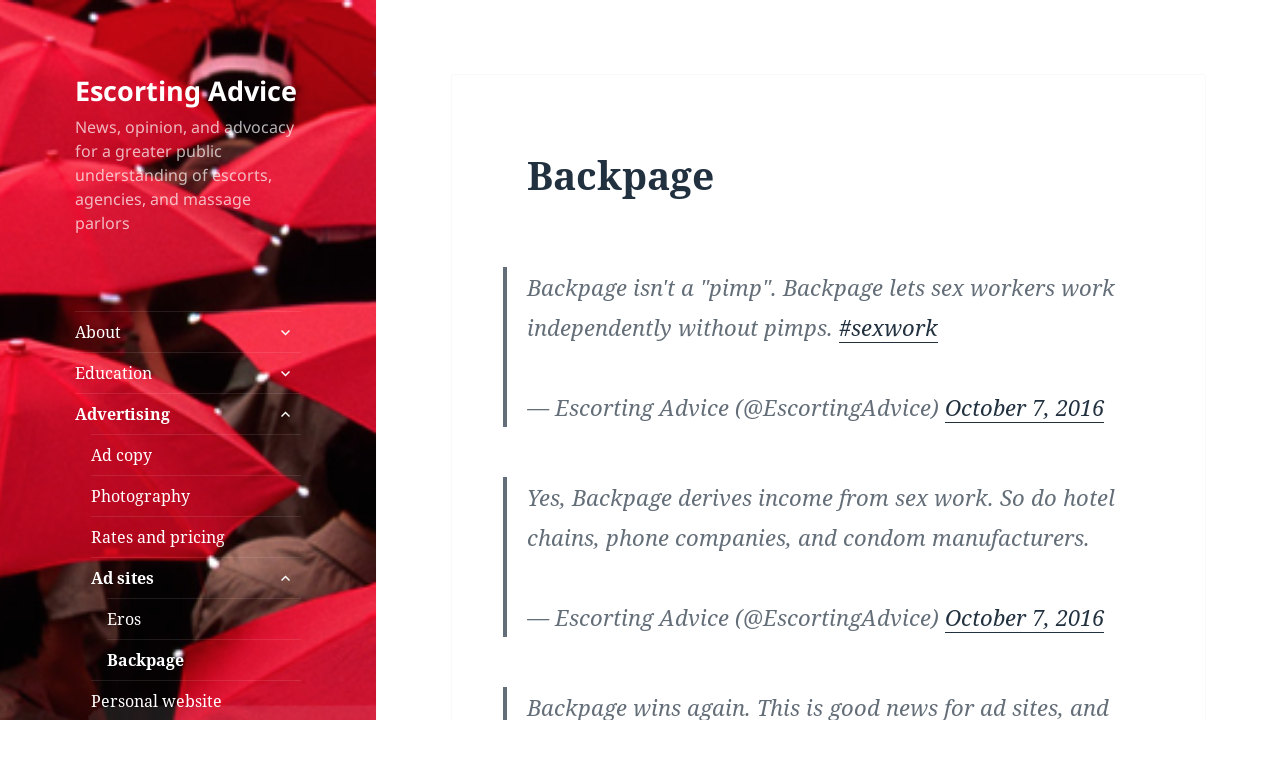

--- FILE ---
content_type: text/html; charset=UTF-8
request_url: https://www.escortingadvice.org/advertising/ad-sites/backpage/
body_size: 17998
content:
<!DOCTYPE html>
<html lang="en-US" class="no-js">
<head>
	<meta charset="UTF-8">
	<meta name="viewport" content="width=device-width, initial-scale=1.0">
	<link rel="profile" href="https://gmpg.org/xfn/11">
	<link rel="pingback" href="https://www.escortingadvice.org/wp/xmlrpc.php">
	<script type="fe7e379ea87112f93589e618-text/javascript">
(function(html){html.className = html.className.replace(/\bno-js\b/,'js')})(document.documentElement);
//# sourceURL=twentyfifteen_javascript_detection
</script>
<title>Backpage &#8211; Escorting Advice</title>
<meta name='robots' content='max-image-preview:large' />
<link rel='dns-prefetch' href='//secure.gravatar.com' />
<link rel='dns-prefetch' href='//stats.wp.com' />
<link rel='dns-prefetch' href='//v0.wordpress.com' />
<link rel='dns-prefetch' href='//jetpack.wordpress.com' />
<link rel='dns-prefetch' href='//s0.wp.com' />
<link rel='dns-prefetch' href='//public-api.wordpress.com' />
<link rel='dns-prefetch' href='//0.gravatar.com' />
<link rel='dns-prefetch' href='//1.gravatar.com' />
<link rel='dns-prefetch' href='//2.gravatar.com' />
<link rel='dns-prefetch' href='//widgets.wp.com' />
<link rel='preconnect' href='//i0.wp.com' />
<link rel="alternate" type="application/rss+xml" title="Escorting Advice &raquo; Feed" href="https://www.escortingadvice.org/feed/" />
<link rel="alternate" type="application/rss+xml" title="Escorting Advice &raquo; Comments Feed" href="https://www.escortingadvice.org/comments/feed/" />
<link rel="alternate" title="oEmbed (JSON)" type="application/json+oembed" href="https://www.escortingadvice.org/wp-json/oembed/1.0/embed?url=https%3A%2F%2Fwww.escortingadvice.org%2Fadvertising%2Fad-sites%2Fbackpage%2F" />
<link rel="alternate" title="oEmbed (XML)" type="text/xml+oembed" href="https://www.escortingadvice.org/wp-json/oembed/1.0/embed?url=https%3A%2F%2Fwww.escortingadvice.org%2Fadvertising%2Fad-sites%2Fbackpage%2F&#038;format=xml" />
		<!-- This site uses the Google Analytics by MonsterInsights plugin v9.10.1 - Using Analytics tracking - https://www.monsterinsights.com/ -->
		<!-- Note: MonsterInsights is not currently configured on this site. The site owner needs to authenticate with Google Analytics in the MonsterInsights settings panel. -->
					<!-- No tracking code set -->
				<!-- / Google Analytics by MonsterInsights -->
		<style type="text/css" media="all">
.wpautoterms-footer{background-color:#ffffff;text-align:center;}
.wpautoterms-footer a{color:#000000;font-family:Arial, sans-serif;font-size:14px;}
.wpautoterms-footer .separator{color:#cccccc;font-family:Arial, sans-serif;font-size:14px;}</style>
<style id='wp-img-auto-sizes-contain-inline-css'>
img:is([sizes=auto i],[sizes^="auto," i]){contain-intrinsic-size:3000px 1500px}
/*# sourceURL=wp-img-auto-sizes-contain-inline-css */
</style>

<link rel='stylesheet' id='twentyfifteen-jetpack-css' href='https://www.escortingadvice.org/wp/wp-content/plugins/jetpack/modules/theme-tools/compat/twentyfifteen.css?ver=15.3.1' media='all' />
<style id='wp-emoji-styles-inline-css'>

	img.wp-smiley, img.emoji {
		display: inline !important;
		border: none !important;
		box-shadow: none !important;
		height: 1em !important;
		width: 1em !important;
		margin: 0 0.07em !important;
		vertical-align: -0.1em !important;
		background: none !important;
		padding: 0 !important;
	}
/*# sourceURL=wp-emoji-styles-inline-css */
</style>
<link rel='stylesheet' id='wp-block-library-css' href='https://www.escortingadvice.org/wp/wp-includes/css/dist/block-library/style.min.css?ver=6.9' media='all' />
<style id='global-styles-inline-css'>
:root{--wp--preset--aspect-ratio--square: 1;--wp--preset--aspect-ratio--4-3: 4/3;--wp--preset--aspect-ratio--3-4: 3/4;--wp--preset--aspect-ratio--3-2: 3/2;--wp--preset--aspect-ratio--2-3: 2/3;--wp--preset--aspect-ratio--16-9: 16/9;--wp--preset--aspect-ratio--9-16: 9/16;--wp--preset--color--black: #000000;--wp--preset--color--cyan-bluish-gray: #abb8c3;--wp--preset--color--white: #fff;--wp--preset--color--pale-pink: #f78da7;--wp--preset--color--vivid-red: #cf2e2e;--wp--preset--color--luminous-vivid-orange: #ff6900;--wp--preset--color--luminous-vivid-amber: #fcb900;--wp--preset--color--light-green-cyan: #7bdcb5;--wp--preset--color--vivid-green-cyan: #00d084;--wp--preset--color--pale-cyan-blue: #8ed1fc;--wp--preset--color--vivid-cyan-blue: #0693e3;--wp--preset--color--vivid-purple: #9b51e0;--wp--preset--color--dark-gray: #111;--wp--preset--color--light-gray: #f1f1f1;--wp--preset--color--yellow: #f4ca16;--wp--preset--color--dark-brown: #352712;--wp--preset--color--medium-pink: #e53b51;--wp--preset--color--light-pink: #ffe5d1;--wp--preset--color--dark-purple: #2e2256;--wp--preset--color--purple: #674970;--wp--preset--color--blue-gray: #22313f;--wp--preset--color--bright-blue: #55c3dc;--wp--preset--color--light-blue: #e9f2f9;--wp--preset--gradient--vivid-cyan-blue-to-vivid-purple: linear-gradient(135deg,rgb(6,147,227) 0%,rgb(155,81,224) 100%);--wp--preset--gradient--light-green-cyan-to-vivid-green-cyan: linear-gradient(135deg,rgb(122,220,180) 0%,rgb(0,208,130) 100%);--wp--preset--gradient--luminous-vivid-amber-to-luminous-vivid-orange: linear-gradient(135deg,rgb(252,185,0) 0%,rgb(255,105,0) 100%);--wp--preset--gradient--luminous-vivid-orange-to-vivid-red: linear-gradient(135deg,rgb(255,105,0) 0%,rgb(207,46,46) 100%);--wp--preset--gradient--very-light-gray-to-cyan-bluish-gray: linear-gradient(135deg,rgb(238,238,238) 0%,rgb(169,184,195) 100%);--wp--preset--gradient--cool-to-warm-spectrum: linear-gradient(135deg,rgb(74,234,220) 0%,rgb(151,120,209) 20%,rgb(207,42,186) 40%,rgb(238,44,130) 60%,rgb(251,105,98) 80%,rgb(254,248,76) 100%);--wp--preset--gradient--blush-light-purple: linear-gradient(135deg,rgb(255,206,236) 0%,rgb(152,150,240) 100%);--wp--preset--gradient--blush-bordeaux: linear-gradient(135deg,rgb(254,205,165) 0%,rgb(254,45,45) 50%,rgb(107,0,62) 100%);--wp--preset--gradient--luminous-dusk: linear-gradient(135deg,rgb(255,203,112) 0%,rgb(199,81,192) 50%,rgb(65,88,208) 100%);--wp--preset--gradient--pale-ocean: linear-gradient(135deg,rgb(255,245,203) 0%,rgb(182,227,212) 50%,rgb(51,167,181) 100%);--wp--preset--gradient--electric-grass: linear-gradient(135deg,rgb(202,248,128) 0%,rgb(113,206,126) 100%);--wp--preset--gradient--midnight: linear-gradient(135deg,rgb(2,3,129) 0%,rgb(40,116,252) 100%);--wp--preset--gradient--dark-gray-gradient-gradient: linear-gradient(90deg, rgba(17,17,17,1) 0%, rgba(42,42,42,1) 100%);--wp--preset--gradient--light-gray-gradient: linear-gradient(90deg, rgba(241,241,241,1) 0%, rgba(215,215,215,1) 100%);--wp--preset--gradient--white-gradient: linear-gradient(90deg, rgba(255,255,255,1) 0%, rgba(230,230,230,1) 100%);--wp--preset--gradient--yellow-gradient: linear-gradient(90deg, rgba(244,202,22,1) 0%, rgba(205,168,10,1) 100%);--wp--preset--gradient--dark-brown-gradient: linear-gradient(90deg, rgba(53,39,18,1) 0%, rgba(91,67,31,1) 100%);--wp--preset--gradient--medium-pink-gradient: linear-gradient(90deg, rgba(229,59,81,1) 0%, rgba(209,28,51,1) 100%);--wp--preset--gradient--light-pink-gradient: linear-gradient(90deg, rgba(255,229,209,1) 0%, rgba(255,200,158,1) 100%);--wp--preset--gradient--dark-purple-gradient: linear-gradient(90deg, rgba(46,34,86,1) 0%, rgba(66,48,123,1) 100%);--wp--preset--gradient--purple-gradient: linear-gradient(90deg, rgba(103,73,112,1) 0%, rgba(131,93,143,1) 100%);--wp--preset--gradient--blue-gray-gradient: linear-gradient(90deg, rgba(34,49,63,1) 0%, rgba(52,75,96,1) 100%);--wp--preset--gradient--bright-blue-gradient: linear-gradient(90deg, rgba(85,195,220,1) 0%, rgba(43,180,211,1) 100%);--wp--preset--gradient--light-blue-gradient: linear-gradient(90deg, rgba(233,242,249,1) 0%, rgba(193,218,238,1) 100%);--wp--preset--font-size--small: 13px;--wp--preset--font-size--medium: 20px;--wp--preset--font-size--large: 36px;--wp--preset--font-size--x-large: 42px;--wp--preset--spacing--20: 0.44rem;--wp--preset--spacing--30: 0.67rem;--wp--preset--spacing--40: 1rem;--wp--preset--spacing--50: 1.5rem;--wp--preset--spacing--60: 2.25rem;--wp--preset--spacing--70: 3.38rem;--wp--preset--spacing--80: 5.06rem;--wp--preset--shadow--natural: 6px 6px 9px rgba(0, 0, 0, 0.2);--wp--preset--shadow--deep: 12px 12px 50px rgba(0, 0, 0, 0.4);--wp--preset--shadow--sharp: 6px 6px 0px rgba(0, 0, 0, 0.2);--wp--preset--shadow--outlined: 6px 6px 0px -3px rgb(255, 255, 255), 6px 6px rgb(0, 0, 0);--wp--preset--shadow--crisp: 6px 6px 0px rgb(0, 0, 0);}:where(.is-layout-flex){gap: 0.5em;}:where(.is-layout-grid){gap: 0.5em;}body .is-layout-flex{display: flex;}.is-layout-flex{flex-wrap: wrap;align-items: center;}.is-layout-flex > :is(*, div){margin: 0;}body .is-layout-grid{display: grid;}.is-layout-grid > :is(*, div){margin: 0;}:where(.wp-block-columns.is-layout-flex){gap: 2em;}:where(.wp-block-columns.is-layout-grid){gap: 2em;}:where(.wp-block-post-template.is-layout-flex){gap: 1.25em;}:where(.wp-block-post-template.is-layout-grid){gap: 1.25em;}.has-black-color{color: var(--wp--preset--color--black) !important;}.has-cyan-bluish-gray-color{color: var(--wp--preset--color--cyan-bluish-gray) !important;}.has-white-color{color: var(--wp--preset--color--white) !important;}.has-pale-pink-color{color: var(--wp--preset--color--pale-pink) !important;}.has-vivid-red-color{color: var(--wp--preset--color--vivid-red) !important;}.has-luminous-vivid-orange-color{color: var(--wp--preset--color--luminous-vivid-orange) !important;}.has-luminous-vivid-amber-color{color: var(--wp--preset--color--luminous-vivid-amber) !important;}.has-light-green-cyan-color{color: var(--wp--preset--color--light-green-cyan) !important;}.has-vivid-green-cyan-color{color: var(--wp--preset--color--vivid-green-cyan) !important;}.has-pale-cyan-blue-color{color: var(--wp--preset--color--pale-cyan-blue) !important;}.has-vivid-cyan-blue-color{color: var(--wp--preset--color--vivid-cyan-blue) !important;}.has-vivid-purple-color{color: var(--wp--preset--color--vivid-purple) !important;}.has-black-background-color{background-color: var(--wp--preset--color--black) !important;}.has-cyan-bluish-gray-background-color{background-color: var(--wp--preset--color--cyan-bluish-gray) !important;}.has-white-background-color{background-color: var(--wp--preset--color--white) !important;}.has-pale-pink-background-color{background-color: var(--wp--preset--color--pale-pink) !important;}.has-vivid-red-background-color{background-color: var(--wp--preset--color--vivid-red) !important;}.has-luminous-vivid-orange-background-color{background-color: var(--wp--preset--color--luminous-vivid-orange) !important;}.has-luminous-vivid-amber-background-color{background-color: var(--wp--preset--color--luminous-vivid-amber) !important;}.has-light-green-cyan-background-color{background-color: var(--wp--preset--color--light-green-cyan) !important;}.has-vivid-green-cyan-background-color{background-color: var(--wp--preset--color--vivid-green-cyan) !important;}.has-pale-cyan-blue-background-color{background-color: var(--wp--preset--color--pale-cyan-blue) !important;}.has-vivid-cyan-blue-background-color{background-color: var(--wp--preset--color--vivid-cyan-blue) !important;}.has-vivid-purple-background-color{background-color: var(--wp--preset--color--vivid-purple) !important;}.has-black-border-color{border-color: var(--wp--preset--color--black) !important;}.has-cyan-bluish-gray-border-color{border-color: var(--wp--preset--color--cyan-bluish-gray) !important;}.has-white-border-color{border-color: var(--wp--preset--color--white) !important;}.has-pale-pink-border-color{border-color: var(--wp--preset--color--pale-pink) !important;}.has-vivid-red-border-color{border-color: var(--wp--preset--color--vivid-red) !important;}.has-luminous-vivid-orange-border-color{border-color: var(--wp--preset--color--luminous-vivid-orange) !important;}.has-luminous-vivid-amber-border-color{border-color: var(--wp--preset--color--luminous-vivid-amber) !important;}.has-light-green-cyan-border-color{border-color: var(--wp--preset--color--light-green-cyan) !important;}.has-vivid-green-cyan-border-color{border-color: var(--wp--preset--color--vivid-green-cyan) !important;}.has-pale-cyan-blue-border-color{border-color: var(--wp--preset--color--pale-cyan-blue) !important;}.has-vivid-cyan-blue-border-color{border-color: var(--wp--preset--color--vivid-cyan-blue) !important;}.has-vivid-purple-border-color{border-color: var(--wp--preset--color--vivid-purple) !important;}.has-vivid-cyan-blue-to-vivid-purple-gradient-background{background: var(--wp--preset--gradient--vivid-cyan-blue-to-vivid-purple) !important;}.has-light-green-cyan-to-vivid-green-cyan-gradient-background{background: var(--wp--preset--gradient--light-green-cyan-to-vivid-green-cyan) !important;}.has-luminous-vivid-amber-to-luminous-vivid-orange-gradient-background{background: var(--wp--preset--gradient--luminous-vivid-amber-to-luminous-vivid-orange) !important;}.has-luminous-vivid-orange-to-vivid-red-gradient-background{background: var(--wp--preset--gradient--luminous-vivid-orange-to-vivid-red) !important;}.has-very-light-gray-to-cyan-bluish-gray-gradient-background{background: var(--wp--preset--gradient--very-light-gray-to-cyan-bluish-gray) !important;}.has-cool-to-warm-spectrum-gradient-background{background: var(--wp--preset--gradient--cool-to-warm-spectrum) !important;}.has-blush-light-purple-gradient-background{background: var(--wp--preset--gradient--blush-light-purple) !important;}.has-blush-bordeaux-gradient-background{background: var(--wp--preset--gradient--blush-bordeaux) !important;}.has-luminous-dusk-gradient-background{background: var(--wp--preset--gradient--luminous-dusk) !important;}.has-pale-ocean-gradient-background{background: var(--wp--preset--gradient--pale-ocean) !important;}.has-electric-grass-gradient-background{background: var(--wp--preset--gradient--electric-grass) !important;}.has-midnight-gradient-background{background: var(--wp--preset--gradient--midnight) !important;}.has-small-font-size{font-size: var(--wp--preset--font-size--small) !important;}.has-medium-font-size{font-size: var(--wp--preset--font-size--medium) !important;}.has-large-font-size{font-size: var(--wp--preset--font-size--large) !important;}.has-x-large-font-size{font-size: var(--wp--preset--font-size--x-large) !important;}
/*# sourceURL=global-styles-inline-css */
</style>

<style id='classic-theme-styles-inline-css'>
/*! This file is auto-generated */
.wp-block-button__link{color:#fff;background-color:#32373c;border-radius:9999px;box-shadow:none;text-decoration:none;padding:calc(.667em + 2px) calc(1.333em + 2px);font-size:1.125em}.wp-block-file__button{background:#32373c;color:#fff;text-decoration:none}
/*# sourceURL=/wp-includes/css/classic-themes.min.css */
</style>
<link rel='stylesheet' id='wpautoterms_css-css' href='https://www.escortingadvice.org/wp/wp-content/plugins/auto-terms-of-service-and-privacy-policy/css/wpautoterms.css?ver=6.9' media='all' />
<link rel='stylesheet' id='cntctfrm_form_style-css' href='https://www.escortingadvice.org/wp/wp-content/plugins/contact-form-plugin/css/form_style.css?ver=4.3.5' media='all' />
<link rel='stylesheet' id='newsletter-sign-up-css' href='https://www.escortingadvice.org/wp/wp-content/plugins/newsletter-sign-up/assets/css/css.php?form=1&#038;ver=6.9' media='all' />
<link rel='stylesheet' id='smu-widget-stylesheet-css' href='https://www.escortingadvice.org/wp/wp-content/plugins/sign-me-up/assets/css/style.css?ver=1.0.0' media='all' />
<link rel='stylesheet' id='table-sorter-custom-css-css' href='https://www.escortingadvice.org/wp/wp-content/plugins/table-sorter/wp-style.css?ver=6.9' media='all' />
<link rel='stylesheet' id='growl-css' href='https://www.escortingadvice.org/wp/wp-content/plugins/comment-popularity/inc/../css/jquery.growl.min.css?ver=1.5' media='all' />
<link rel='stylesheet' id='twentyfifteen-fonts-css' href='https://www.escortingadvice.org/wp/wp-content/themes/twentyfifteen/assets/fonts/noto-sans-plus-noto-serif-plus-inconsolata.css?ver=20230328' media='all' />
<link rel='stylesheet' id='genericons-css' href='https://www.escortingadvice.org/wp/wp-content/plugins/jetpack/_inc/genericons/genericons/genericons.css?ver=3.1' media='all' />
<link rel='stylesheet' id='twentyfifteen-style-css' href='https://www.escortingadvice.org/wp/wp-content/themes/twentyfifteen/style.css?ver=20251202' media='all' />
<style id='twentyfifteen-style-inline-css'>
	/* Color Scheme */

	/* Background Color */
	body {
		background-color: #e9f2f9;
	}

	/* Sidebar Background Color */
	body:before,
	.site-header {
		background-color: #55c3dc;
	}

	/* Box Background Color */
	.post-navigation,
	.pagination,
	.secondary,
	.site-footer,
	.hentry,
	.page-header,
	.page-content,
	.comments-area,
	.widecolumn {
		background-color: #ffffff;
	}

	/* Box Background Color */
	button,
	input[type="button"],
	input[type="reset"],
	input[type="submit"],
	.pagination .prev,
	.pagination .next,
	.widget_calendar tbody a,
	.widget_calendar tbody a:hover,
	.widget_calendar tbody a:focus,
	.page-links a,
	.page-links a:hover,
	.page-links a:focus,
	.sticky-post {
		color: #ffffff;
	}

	/* Main Text Color */
	button,
	input[type="button"],
	input[type="reset"],
	input[type="submit"],
	.pagination .prev,
	.pagination .next,
	.widget_calendar tbody a,
	.page-links a,
	.sticky-post {
		background-color: #22313f;
	}

	/* Main Text Color */
	body,
	blockquote cite,
	blockquote small,
	a,
	.dropdown-toggle:after,
	.image-navigation a:hover,
	.image-navigation a:focus,
	.comment-navigation a:hover,
	.comment-navigation a:focus,
	.widget-title,
	.entry-footer a:hover,
	.entry-footer a:focus,
	.comment-metadata a:hover,
	.comment-metadata a:focus,
	.pingback .edit-link a:hover,
	.pingback .edit-link a:focus,
	.comment-list .reply a:hover,
	.comment-list .reply a:focus,
	.site-info a:hover,
	.site-info a:focus {
		color: #22313f;
	}

	/* Main Text Color */
	.entry-content a,
	.entry-summary a,
	.page-content a,
	.comment-content a,
	.pingback .comment-body > a,
	.author-description a,
	.taxonomy-description a,
	.textwidget a,
	.entry-footer a:hover,
	.comment-metadata a:hover,
	.pingback .edit-link a:hover,
	.comment-list .reply a:hover,
	.site-info a:hover {
		border-color: #22313f;
	}

	/* Secondary Text Color */
	button:hover,
	button:focus,
	input[type="button"]:hover,
	input[type="button"]:focus,
	input[type="reset"]:hover,
	input[type="reset"]:focus,
	input[type="submit"]:hover,
	input[type="submit"]:focus,
	.pagination .prev:hover,
	.pagination .prev:focus,
	.pagination .next:hover,
	.pagination .next:focus,
	.widget_calendar tbody a:hover,
	.widget_calendar tbody a:focus,
	.page-links a:hover,
	.page-links a:focus {
		background-color: rgba( 34, 49, 63, 0.7);
	}

	/* Secondary Text Color */
	blockquote,
	a:hover,
	a:focus,
	.main-navigation .menu-item-description,
	.post-navigation .meta-nav,
	.post-navigation a:hover .post-title,
	.post-navigation a:focus .post-title,
	.image-navigation,
	.image-navigation a,
	.comment-navigation,
	.comment-navigation a,
	.widget,
	.author-heading,
	.entry-footer,
	.entry-footer a,
	.taxonomy-description,
	.page-links > .page-links-title,
	.entry-caption,
	.comment-author,
	.comment-metadata,
	.comment-metadata a,
	.pingback .edit-link,
	.pingback .edit-link a,
	.post-password-form label,
	.comment-form label,
	.comment-notes,
	.comment-awaiting-moderation,
	.logged-in-as,
	.form-allowed-tags,
	.no-comments,
	.site-info,
	.site-info a,
	.wp-caption-text,
	.gallery-caption,
	.comment-list .reply a,
	.widecolumn label,
	.widecolumn .mu_register label {
		color: rgba( 34, 49, 63, 0.7);
	}

	/* Secondary Text Color */
	blockquote,
	.logged-in-as a:hover,
	.comment-author a:hover {
		border-color: rgba( 34, 49, 63, 0.7);
	}

	/* Border Color */
	hr,
	.dropdown-toggle:hover,
	.dropdown-toggle:focus {
		background-color: rgba( 34, 49, 63, 0.1);
	}

	/* Border Color */
	pre,
	abbr[title],
	table,
	th,
	td,
	input,
	textarea,
	.main-navigation ul,
	.main-navigation li,
	.post-navigation,
	.post-navigation div + div,
	.pagination,
	.comment-navigation,
	.widget li,
	.widget_categories .children,
	.widget_nav_menu .sub-menu,
	.widget_pages .children,
	.site-header,
	.site-footer,
	.hentry + .hentry,
	.author-info,
	.entry-content .page-links a,
	.page-links > span,
	.page-header,
	.comments-area,
	.comment-list + .comment-respond,
	.comment-list article,
	.comment-list .pingback,
	.comment-list .trackback,
	.comment-list .reply a,
	.no-comments {
		border-color: rgba( 34, 49, 63, 0.1);
	}

	/* Border Focus Color */
	a:focus,
	button:focus,
	input:focus {
		outline-color: rgba( 34, 49, 63, 0.3);
	}

	input:focus,
	textarea:focus {
		border-color: rgba( 34, 49, 63, 0.3);
	}

	/* Sidebar Link Color */
	.secondary-toggle:before {
		color: #ffffff;
	}

	.site-title a,
	.site-description {
		color: #ffffff;
	}

	/* Sidebar Text Color */
	.site-title a:hover,
	.site-title a:focus {
		color: rgba( 255, 255, 255, 0.7);
	}

	/* Sidebar Border Color */
	.secondary-toggle {
		border-color: rgba( 255, 255, 255, 0.1);
	}

	/* Sidebar Border Focus Color */
	.secondary-toggle:hover,
	.secondary-toggle:focus {
		border-color: rgba( 255, 255, 255, 0.3);
	}

	.site-title a {
		outline-color: rgba( 255, 255, 255, 0.3);
	}

	/* Meta Background Color */
	.entry-footer {
		background-color: #f1f1f1;
	}

	@media screen and (min-width: 38.75em) {
		/* Main Text Color */
		.page-header {
			border-color: #22313f;
		}
	}

	@media screen and (min-width: 59.6875em) {
		/* Make sure its transparent on desktop */
		.site-header,
		.secondary {
			background-color: transparent;
		}

		/* Sidebar Background Color */
		.widget button,
		.widget input[type="button"],
		.widget input[type="reset"],
		.widget input[type="submit"],
		.widget_calendar tbody a,
		.widget_calendar tbody a:hover,
		.widget_calendar tbody a:focus {
			color: #55c3dc;
		}

		/* Sidebar Link Color */
		.secondary a,
		.dropdown-toggle:after,
		.widget-title,
		.widget blockquote cite,
		.widget blockquote small {
			color: #ffffff;
		}

		.widget button,
		.widget input[type="button"],
		.widget input[type="reset"],
		.widget input[type="submit"],
		.widget_calendar tbody a {
			background-color: #ffffff;
		}

		.textwidget a {
			border-color: #ffffff;
		}

		/* Sidebar Text Color */
		.secondary a:hover,
		.secondary a:focus,
		.main-navigation .menu-item-description,
		.widget,
		.widget blockquote,
		.widget .wp-caption-text,
		.widget .gallery-caption {
			color: rgba( 255, 255, 255, 0.7);
		}

		.widget button:hover,
		.widget button:focus,
		.widget input[type="button"]:hover,
		.widget input[type="button"]:focus,
		.widget input[type="reset"]:hover,
		.widget input[type="reset"]:focus,
		.widget input[type="submit"]:hover,
		.widget input[type="submit"]:focus,
		.widget_calendar tbody a:hover,
		.widget_calendar tbody a:focus {
			background-color: rgba( 255, 255, 255, 0.7);
		}

		.widget blockquote {
			border-color: rgba( 255, 255, 255, 0.7);
		}

		/* Sidebar Border Color */
		.main-navigation ul,
		.main-navigation li,
		.widget input,
		.widget textarea,
		.widget table,
		.widget th,
		.widget td,
		.widget pre,
		.widget li,
		.widget_categories .children,
		.widget_nav_menu .sub-menu,
		.widget_pages .children,
		.widget abbr[title] {
			border-color: rgba( 255, 255, 255, 0.1);
		}

		.dropdown-toggle:hover,
		.dropdown-toggle:focus,
		.widget hr {
			background-color: rgba( 255, 255, 255, 0.1);
		}

		.widget input:focus,
		.widget textarea:focus {
			border-color: rgba( 255, 255, 255, 0.3);
		}

		.sidebar a:focus,
		.dropdown-toggle:focus {
			outline-color: rgba( 255, 255, 255, 0.3);
		}
	}

		/* Custom Header Background Color */
		body:before,
		.site-header {
			background-color: #ffffff;
		}

		@media screen and (min-width: 59.6875em) {
			.site-header,
			.secondary {
				background-color: transparent;
			}

			.widget button,
			.widget input[type="button"],
			.widget input[type="reset"],
			.widget input[type="submit"],
			.widget_calendar tbody a,
			.widget_calendar tbody a:hover,
			.widget_calendar tbody a:focus {
				color: #ffffff;
			}
		}
	
/*# sourceURL=twentyfifteen-style-inline-css */
</style>
<link rel='stylesheet' id='twentyfifteen-block-style-css' href='https://www.escortingadvice.org/wp/wp-content/themes/twentyfifteen/css/blocks.css?ver=20240715' media='all' />
<link rel='stylesheet' id='jetpack_likes-css' href='https://www.escortingadvice.org/wp/wp-content/plugins/jetpack/modules/likes/style.css?ver=15.3.1' media='all' />
<link rel='stylesheet' id='jetpack-subscriptions-css' href='https://www.escortingadvice.org/wp/wp-content/plugins/jetpack/_inc/build/subscriptions/subscriptions.min.css?ver=15.3.1' media='all' />
<link rel='stylesheet' id='easy_table_style-css' href='https://www.escortingadvice.org/wp/wp-content/plugins/easy-table/themes/default/style.css?ver=1.8' media='all' />
<link rel='stylesheet' id='sharedaddy-css' href='https://www.escortingadvice.org/wp/wp-content/plugins/jetpack/modules/sharedaddy/sharing.css?ver=15.3.1' media='all' />
<link rel='stylesheet' id='social-logos-css' href='https://www.escortingadvice.org/wp/wp-content/plugins/jetpack/_inc/social-logos/social-logos.min.css?ver=15.3.1' media='all' />
<script src="https://www.escortingadvice.org/wp/wp-includes/js/jquery/jquery.min.js?ver=3.7.1" id="jquery-core-js" type="fe7e379ea87112f93589e618-text/javascript"></script>
<script src="https://www.escortingadvice.org/wp/wp-includes/js/jquery/jquery-migrate.min.js?ver=3.4.1" id="jquery-migrate-js" type="fe7e379ea87112f93589e618-text/javascript"></script>
<script src="https://www.escortingadvice.org/wp/wp-includes/js/dist/dom-ready.min.js?ver=f77871ff7694fffea381" id="wp-dom-ready-js" type="fe7e379ea87112f93589e618-text/javascript"></script>
<script src="https://www.escortingadvice.org/wp/wp-content/plugins/auto-terms-of-service-and-privacy-policy/js/base.js?ver=3.0.4" id="wpautoterms_base-js" type="fe7e379ea87112f93589e618-text/javascript"></script>
<script src="https://www.escortingadvice.org/wp/wp-content/plugins/sign-me-up/assets/js/lib/jquery.validation/1.13.1/jquery.validate.js?ver=6.9" id="jQuery-Validation-js" type="fe7e379ea87112f93589e618-text/javascript"></script>
<script src="https://www.escortingadvice.org/wp/wp-content/plugins/table-sorter/jquery.tablesorter.min.js?ver=6.9" id="table-sorter-js" type="fe7e379ea87112f93589e618-text/javascript"></script>
<script src="https://www.escortingadvice.org/wp/wp-content/plugins/table-sorter/jquery.metadata.js?ver=2.2" id="table-sorter-metadata-js" type="fe7e379ea87112f93589e618-text/javascript"></script>
<script src="https://www.escortingadvice.org/wp/wp-content/plugins/table-sorter/wp-script.js?ver=2.2" id="table-sorter-custom-js-js" type="fe7e379ea87112f93589e618-text/javascript"></script>
<script src="https://www.escortingadvice.org/wp/wp-content/plugins/comment-popularity/inc/../js/jquery.growl.min.js?ver=1.5" id="growl-js" type="fe7e379ea87112f93589e618-text/javascript"></script>
<script src="https://www.escortingadvice.org/wp/wp-includes/js/underscore.min.js?ver=1.13.7" id="underscore-js" type="fe7e379ea87112f93589e618-text/javascript"></script>
<script id="comment-popularity-js-extra" type="fe7e379ea87112f93589e618-text/javascript">
var comment_popularity = {"hmn_vote_nonce":"af5e425a4d","ajaxurl":"https://www.escortingadvice.org/wp/wp-admin/admin-ajax.php"};
//# sourceURL=comment-popularity-js-extra
</script>
<script src="https://www.escortingadvice.org/wp/wp-content/plugins/comment-popularity/inc/../js/voting.min.js?ver=1.5" id="comment-popularity-js" type="fe7e379ea87112f93589e618-text/javascript"></script>
<script id="twentyfifteen-script-js-extra" type="fe7e379ea87112f93589e618-text/javascript">
var screenReaderText = {"expand":"\u003Cspan class=\"screen-reader-text\"\u003Eexpand child menu\u003C/span\u003E","collapse":"\u003Cspan class=\"screen-reader-text\"\u003Ecollapse child menu\u003C/span\u003E"};
//# sourceURL=twentyfifteen-script-js-extra
</script>
<script src="https://www.escortingadvice.org/wp/wp-content/themes/twentyfifteen/js/functions.js?ver=20250729" id="twentyfifteen-script-js" defer data-wp-strategy="defer" type="fe7e379ea87112f93589e618-text/javascript"></script>
<link rel="https://api.w.org/" href="https://www.escortingadvice.org/wp-json/" /><link rel="alternate" title="JSON" type="application/json" href="https://www.escortingadvice.org/wp-json/wp/v2/pages/806" /><link rel="EditURI" type="application/rsd+xml" title="RSD" href="https://www.escortingadvice.org/wp/xmlrpc.php?rsd" />
<meta name="generator" content="WordPress 6.9" />
<link rel="canonical" href="https://www.escortingadvice.org/advertising/ad-sites/backpage/" />
<link rel='shortlink' href='https://wp.me/P5HvwA-d0' />

<!-- Google Analytics -->
<script type="fe7e379ea87112f93589e618-text/javascript">
(function(i,s,o,g,r,a,m){i['GoogleAnalyticsObject']=r;i[r]=i[r]||function(){
(i[r].q=i[r].q||[]).push(arguments)},i[r].l=1*new Date();a=s.createElement(o),
m=s.getElementsByTagName(o)[0];
a.async=1;a.src=g;m.parentNode.insertBefore(a,m)
})(window,document,'script','//www.google-analytics.com/analytics.js','ga');

// New Google Analytics code to set User ID.

	ga('create', 'UA-59151210-2', 'auto');


ga('send', 'pageview');

</script>
<!-- End Google Analytics -->	<style>img#wpstats{display:none}</style>
		<style>.comment-weight-container .upvote a, .comment-weight-container .downvote a, .comment-weight-container span.upvote, .comment-weight-container span.downvote {color:red !important;}</style><style>.recentcomments a{display:inline !important;padding:0 !important;margin:0 !important;}</style>
<!-- BEGIN recaptcha, injected by plugin wp-recaptcha-integration  -->

<!-- END recaptcha -->
		<style type="text/css" id="twentyfifteen-header-css">
				.site-header {

			/*
			 * No shorthand so the Customizer can override individual properties.
			 * @see https://core.trac.wordpress.org/ticket/31460
			 */
			background-image: url(https://www.escortingadvice.org/wp/wp-content/uploads/2015/02/red_umbrellas1.png);
			background-repeat: no-repeat;
			background-position: 50% 50%;
			-webkit-background-size: cover;
			-moz-background-size:    cover;
			-o-background-size:      cover;
			background-size:         cover;
		}

		@media screen and (min-width: 59.6875em) {
			body:before {

				/*
				 * No shorthand so the Customizer can override individual properties.
				 * @see https://core.trac.wordpress.org/ticket/31460
				 */
				background-image: url(https://www.escortingadvice.org/wp/wp-content/uploads/2015/02/red_umbrellas1.png);
				background-repeat: no-repeat;
				background-position: 100% 50%;
				-webkit-background-size: cover;
				-moz-background-size:    cover;
				-o-background-size:      cover;
				background-size:         cover;
				border-right: 0;
			}

			.site-header {
				background: transparent;
			}
		}
				</style>
		<style id="custom-background-css">
body.custom-background { background-color: #ffffff; }
</style>
	<!-- There is no amphtml version available for this URL. -->
<!-- Jetpack Open Graph Tags -->
<meta property="og:type" content="article" />
<meta property="og:title" content="Backpage" />
<meta property="og:url" content="https://www.escortingadvice.org/advertising/ad-sites/backpage/" />
<meta property="og:description" content="Visit the post for more." />
<meta property="article:published_time" content="2016-04-13T22:47:14+00:00" />
<meta property="article:modified_time" content="2017-01-06T02:49:47+00:00" />
<meta property="og:site_name" content="Escorting Advice" />
<meta property="og:image" content="https://i0.wp.com/www.escortingadvice.org/wp/wp-content/uploads/2015/02/EA-logo-5121-54e7a6dfv1_site_icon.png?fit=512%2C512&#038;ssl=1" />
<meta property="og:image:width" content="512" />
<meta property="og:image:height" content="512" />
<meta property="og:image:alt" content="" />
<meta property="og:locale" content="en_US" />
<meta name="twitter:site" content="@escortingadvice" />
<meta name="twitter:text:title" content="Backpage" />
<meta name="twitter:image" content="https://i0.wp.com/www.escortingadvice.org/wp/wp-content/uploads/2015/02/EA-logo-5121-54e7a6dfv1_site_icon.png?fit=240%2C240&amp;ssl=1" />
<meta name="twitter:card" content="summary" />
<meta name="twitter:description" content="Visit the post for more." />

<!-- End Jetpack Open Graph Tags -->
<link rel="icon" href="https://i0.wp.com/www.escortingadvice.org/wp/wp-content/uploads/2015/02/EA-logo-5121-54e7a6dfv1_site_icon.png?fit=32%2C32&#038;ssl=1" sizes="32x32" />
<link rel="icon" href="https://i0.wp.com/www.escortingadvice.org/wp/wp-content/uploads/2015/02/EA-logo-5121-54e7a6dfv1_site_icon.png?fit=192%2C192&#038;ssl=1" sizes="192x192" />
<link rel="apple-touch-icon" href="https://i0.wp.com/www.escortingadvice.org/wp/wp-content/uploads/2015/02/EA-logo-5121-54e7a6dfv1_site_icon.png?fit=180%2C180&#038;ssl=1" />
<meta name="msapplication-TileImage" content="https://i0.wp.com/www.escortingadvice.org/wp/wp-content/uploads/2015/02/EA-logo-5121-54e7a6dfv1_site_icon.png?fit=270%2C270&#038;ssl=1" />
</head>

<body class="wp-singular page-template-default page page-id-806 page-child parent-pageid-386 custom-background wp-embed-responsive wp-theme-twentyfifteen">
<div id="page" class="hfeed site">
	<a class="skip-link screen-reader-text" href="#content">
		Skip to content	</a>

	<div id="sidebar" class="sidebar">
		<header id="masthead" class="site-header">
			<div class="site-branding">
									<p class="site-title"><a href="https://www.escortingadvice.org/" rel="home" >Escorting Advice</a></p>
										<p class="site-description">News, opinion, and advocacy for a greater public understanding of escorts, agencies, and massage parlors</p>
				
				<button class="secondary-toggle">Menu and widgets</button>
			</div><!-- .site-branding -->
		</header><!-- .site-header -->

			<div id="secondary" class="secondary">

					<nav id="site-navigation" class="main-navigation">
				<div class="menu-auto-menu-from-pages-container"><ul id="menu-auto-menu-from-pages" class="nav-menu"><li id="menu-item-535" class="menu-item menu-item-type-post_type menu-item-object-page menu-item-has-children menu-item-535"><a href="https://www.escortingadvice.org/about/">About</a>
<ul class="sub-menu">
	<li id="menu-item-1013" class="menu-item menu-item-type-post_type menu-item-object-page menu-item-1013"><a href="https://www.escortingadvice.org/about/terms-of-service/">Terms of Service</a></li>
	<li id="menu-item-1015" class="menu-item menu-item-type-post_type menu-item-object-page menu-item-1015"><a href="https://www.escortingadvice.org/about/privacy-policy/">Privacy Policy</a></li>
</ul>
</li>
<li id="menu-item-937" class="menu-item menu-item-type-post_type menu-item-object-page menu-item-has-children menu-item-937"><a href="https://www.escortingadvice.org/education/">Education</a>
<ul class="sub-menu">
	<li id="menu-item-547" class="menu-item menu-item-type-post_type menu-item-object-page menu-item-547"><a href="https://www.escortingadvice.org/education/links/">Links</a></li>
</ul>
</li>
<li id="menu-item-781" class="menu-item menu-item-type-post_type menu-item-object-page current-page-ancestor current-menu-ancestor current_page_ancestor menu-item-has-children menu-item-781"><a href="https://www.escortingadvice.org/advertising/">Advertising</a>
<ul class="sub-menu">
	<li id="menu-item-919" class="menu-item menu-item-type-post_type menu-item-object-page menu-item-919"><a href="https://www.escortingadvice.org/advertising/advertising-copy/">Ad copy</a></li>
	<li id="menu-item-930" class="menu-item menu-item-type-post_type menu-item-object-page menu-item-930"><a href="https://www.escortingadvice.org/advertising/photography/">Photography</a></li>
	<li id="menu-item-712" class="menu-item menu-item-type-post_type menu-item-object-page menu-item-712"><a href="https://www.escortingadvice.org/advertising/rates-pricing/">Rates and pricing</a></li>
	<li id="menu-item-589" class="menu-item menu-item-type-post_type menu-item-object-page current-page-ancestor current-menu-ancestor current-menu-parent current-page-parent current_page_parent current_page_ancestor menu-item-has-children menu-item-589"><a href="https://www.escortingadvice.org/advertising/ad-sites/">Ad sites</a>
	<ul class="sub-menu">
		<li id="menu-item-917" class="menu-item menu-item-type-post_type menu-item-object-page menu-item-917"><a href="https://www.escortingadvice.org/advertising/ad-sites/eros/">Eros</a></li>
		<li id="menu-item-812" class="menu-item menu-item-type-post_type menu-item-object-page current-menu-item page_item page-item-806 current_page_item menu-item-812"><a href="https://www.escortingadvice.org/advertising/ad-sites/backpage/" aria-current="page">Backpage</a></li>
	</ul>
</li>
	<li id="menu-item-959" class="menu-item menu-item-type-post_type menu-item-object-page menu-item-959"><a href="https://www.escortingadvice.org/advertising/personal-website/">Personal website</a></li>
</ul>
</li>
<li id="menu-item-953" class="menu-item menu-item-type-post_type menu-item-object-page menu-item-has-children menu-item-953"><a href="https://www.escortingadvice.org/bookings/">Bookings</a>
<ul class="sub-menu">
	<li id="menu-item-934" class="menu-item menu-item-type-post_type menu-item-object-page menu-item-934"><a href="https://www.escortingadvice.org/bookings/communications/">Communications</a></li>
	<li id="menu-item-557" class="menu-item menu-item-type-post_type menu-item-object-page menu-item-has-children menu-item-557"><a href="https://www.escortingadvice.org/bookings/client-screening/">Client screening</a>
	<ul class="sub-menu">
		<li id="menu-item-932" class="menu-item menu-item-type-post_type menu-item-object-page menu-item-932"><a href="https://www.escortingadvice.org/bookings/client-screening/research/">Research</a></li>
		<li id="menu-item-939" class="menu-item menu-item-type-post_type menu-item-object-page menu-item-939"><a href="https://www.escortingadvice.org/bookings/client-screening/references/">References</a></li>
		<li id="menu-item-945" class="menu-item menu-item-type-post_type menu-item-object-page menu-item-945"><a href="https://www.escortingadvice.org/bookings/client-screening/verification-sites/">Verification sites</a></li>
	</ul>
</li>
	<li id="menu-item-957" class="menu-item menu-item-type-post_type menu-item-object-page menu-item-has-children menu-item-957"><a href="https://www.escortingadvice.org/bookings/deposits-payments/">Deposits and payments</a>
	<ul class="sub-menu">
		<li id="menu-item-921" class="menu-item menu-item-type-post_type menu-item-object-page menu-item-921"><a href="https://www.escortingadvice.org/bookings/deposits-payments/credit-cards/">Credit cards</a></li>
		<li id="menu-item-924" class="menu-item menu-item-type-post_type menu-item-object-page menu-item-924"><a href="https://www.escortingadvice.org/bookings/deposits-payments/cash/">Cash</a></li>
		<li id="menu-item-927" class="menu-item menu-item-type-post_type menu-item-object-page menu-item-927"><a href="https://www.escortingadvice.org/bookings/deposits-payments/payment-apps/">Payment apps</a></li>
		<li id="menu-item-563" class="menu-item menu-item-type-post_type menu-item-object-page menu-item-563"><a href="https://www.escortingadvice.org/bookings/deposits-payments/bitcoin/">Bitcoin</a></li>
	</ul>
</li>
</ul>
</li>
<li id="menu-item-791" class="menu-item menu-item-type-post_type menu-item-object-page menu-item-has-children menu-item-791"><a href="https://www.escortingadvice.org/safety-annoyances/">Safety and annoyances</a>
<ul class="sub-menu">
	<li id="menu-item-597" class="menu-item menu-item-type-post_type menu-item-object-page menu-item-597"><a href="https://www.escortingadvice.org/safety-annoyances/dangers-and-violence/">Dangers and violence</a></li>
	<li id="menu-item-941" class="menu-item menu-item-type-post_type menu-item-object-page menu-item-941"><a href="https://www.escortingadvice.org/safety-annoyances/personal-safety/">Personal safety</a></li>
	<li id="menu-item-949" class="menu-item menu-item-type-post_type menu-item-object-page menu-item-949"><a href="https://www.escortingadvice.org/safety-annoyances/time-wasters-no-shows/">Time-wasters and no-shows</a></li>
	<li id="menu-item-559" class="menu-item menu-item-type-post_type menu-item-object-page menu-item-559"><a href="https://www.escortingadvice.org/safety-annoyances/privacy/">Privacy</a></li>
	<li id="menu-item-702" class="menu-item menu-item-type-post_type menu-item-object-page menu-item-has-children menu-item-702"><a href="https://www.escortingadvice.org/safety-annoyances/review-sites/">Review sites</a>
	<ul class="sub-menu">
		<li id="menu-item-915" class="menu-item menu-item-type-post_type menu-item-object-page menu-item-915"><a href="https://www.escortingadvice.org/safety-annoyances/review-sites/erotic-review-ter/">The Erotic Review (TER)</a></li>
	</ul>
</li>
	<li id="menu-item-1087" class="menu-item menu-item-type-post_type menu-item-object-page menu-item-1087"><a href="https://www.escortingadvice.org/safety-annoyances/pimps/">Pimps</a></li>
	<li id="menu-item-593" class="menu-item menu-item-type-post_type menu-item-object-page menu-item-593"><a href="https://www.escortingadvice.org/safety-annoyances/health-and-hygiene/">Health and hygiene</a></li>
</ul>
</li>
<li id="menu-item-579" class="menu-item menu-item-type-post_type menu-item-object-page menu-item-has-children menu-item-579"><a href="https://www.escortingadvice.org/community/">Community</a>
<ul class="sub-menu">
	<li id="menu-item-785" class="menu-item menu-item-type-post_type menu-item-object-page menu-item-785"><a href="https://www.escortingadvice.org/community/public-boards/">Public boards</a></li>
	<li id="menu-item-943" class="menu-item menu-item-type-post_type menu-item-object-page menu-item-943"><a href="https://www.escortingadvice.org/community/private-boards/">Private boards</a></li>
	<li id="menu-item-951" class="menu-item menu-item-type-post_type menu-item-object-page menu-item-951"><a href="https://www.escortingadvice.org/community/twitter/">Twitter</a></li>
</ul>
</li>
<li id="menu-item-730" class="menu-item menu-item-type-post_type menu-item-object-page menu-item-has-children menu-item-730"><a href="https://www.escortingadvice.org/tech/">Tech</a>
<ul class="sub-menu">
	<li id="menu-item-605" class="menu-item menu-item-type-post_type menu-item-object-page menu-item-605"><a href="https://www.escortingadvice.org/tech/websites/">Websites</a></li>
	<li id="menu-item-583" class="menu-item menu-item-type-post_type menu-item-object-page menu-item-583"><a href="https://www.escortingadvice.org/tech/apps/">Apps</a></li>
	<li id="menu-item-650" class="menu-item menu-item-type-post_type menu-item-object-page menu-item-650"><a href="https://www.escortingadvice.org/tech/mainstream/">Mainstream</a></li>
</ul>
</li>
<li id="menu-item-721" class="menu-item menu-item-type-post_type menu-item-object-page menu-item-has-children menu-item-721"><a href="https://www.escortingadvice.org/business/">Business</a>
<ul class="sub-menu">
	<li id="menu-item-553" class="menu-item menu-item-type-post_type menu-item-object-page menu-item-553"><a href="https://www.escortingadvice.org/business/business/">Business</a></li>
	<li id="menu-item-561" class="menu-item menu-item-type-post_type menu-item-object-page menu-item-561"><a href="https://www.escortingadvice.org/business/entrepreneurship/">Entrepreneurship</a></li>
	<li id="menu-item-1085" class="menu-item menu-item-type-post_type menu-item-object-page menu-item-1085"><a href="https://www.escortingadvice.org/business/client-relationships/">Client relationships</a></li>
	<li id="menu-item-708" class="menu-item menu-item-type-post_type menu-item-object-page menu-item-708"><a href="https://www.escortingadvice.org/business/accounting-taxes/">Accounting and taxes</a></li>
</ul>
</li>
<li id="menu-item-793" class="menu-item menu-item-type-post_type menu-item-object-page menu-item-has-children menu-item-793"><a href="https://www.escortingadvice.org/society/">Society</a>
<ul class="sub-menu">
	<li id="menu-item-1081" class="menu-item menu-item-type-post_type menu-item-object-page menu-item-1081"><a href="https://www.escortingadvice.org/society/respect/">Respect</a></li>
	<li id="menu-item-575" class="menu-item menu-item-type-post_type menu-item-object-page menu-item-575"><a href="https://www.escortingadvice.org/society/celebrities/">Celebrities</a></li>
	<li id="menu-item-585" class="menu-item menu-item-type-post_type menu-item-object-page menu-item-585"><a href="https://www.escortingadvice.org/society/comebacks/">Comebacks</a></li>
	<li id="menu-item-706" class="menu-item menu-item-type-post_type menu-item-object-page menu-item-706"><a href="https://www.escortingadvice.org/society/bodily-autonomy/">Control of women&#8217;s bodies</a></li>
	<li id="menu-item-555" class="menu-item menu-item-type-post_type menu-item-object-page menu-item-555"><a href="https://www.escortingadvice.org/society/clients-wives/">Clients&#8217; wives</a></li>
	<li id="menu-item-551" class="menu-item menu-item-type-post_type menu-item-object-page menu-item-551"><a href="https://www.escortingadvice.org/society/feminism/">Feminism</a></li>
	<li id="menu-item-541" class="menu-item menu-item-type-post_type menu-item-object-page menu-item-541"><a href="https://www.escortingadvice.org/society/lies-damn-lies-and-statistics/">Lies, damn lies, and statistics</a></li>
	<li id="menu-item-567" class="menu-item menu-item-type-post_type menu-item-object-page menu-item-567"><a href="https://www.escortingadvice.org/society/mainstream-media/">Mainstream media</a></li>
	<li id="menu-item-591" class="menu-item menu-item-type-post_type menu-item-object-page menu-item-591"><a href="https://www.escortingadvice.org/society/men-and-sex/">Men and sex</a></li>
	<li id="menu-item-539" class="menu-item menu-item-type-post_type menu-item-object-page menu-item-539"><a href="https://www.escortingadvice.org/society/morality/">Morality</a></li>
	<li id="menu-item-652" class="menu-item menu-item-type-post_type menu-item-object-page menu-item-652"><a href="https://www.escortingadvice.org/society/public-opinion/">Public opinion</a></li>
	<li id="menu-item-549" class="menu-item menu-item-type-post_type menu-item-object-page menu-item-549"><a href="https://www.escortingadvice.org/society/religion/">Religion</a></li>
	<li id="menu-item-648" class="menu-item menu-item-type-post_type menu-item-object-page menu-item-648"><a href="https://www.escortingadvice.org/society/secrets/">Secrets</a></li>
	<li id="menu-item-646" class="menu-item menu-item-type-post_type menu-item-object-page menu-item-646"><a href="https://www.escortingadvice.org/society/shaming/">Shaming</a></li>
	<li id="menu-item-1091" class="menu-item menu-item-type-post_type menu-item-object-page menu-item-1091"><a href="https://www.escortingadvice.org/society/relationships-with-sex-workers/">Relationships with sex workers</a></li>
</ul>
</li>
<li id="menu-item-725" class="menu-item menu-item-type-post_type menu-item-object-page menu-item-has-children menu-item-725"><a href="https://www.escortingadvice.org/laws/">Laws</a>
<ul class="sub-menu">
	<li id="menu-item-537" class="menu-item menu-item-type-post_type menu-item-object-page menu-item-537"><a href="https://www.escortingadvice.org/laws/freedom-and-rights/">Freedom and rights</a></li>
	<li id="menu-item-1083" class="menu-item menu-item-type-post_type menu-item-object-page menu-item-1083"><a href="https://www.escortingadvice.org/laws/free-speech/">Free speech</a></li>
	<li id="menu-item-543" class="menu-item menu-item-type-post_type menu-item-object-page menu-item-543"><a href="https://www.escortingadvice.org/laws/politicians-and-legislation/">Politicians and legislation</a></li>
	<li id="menu-item-569" class="menu-item menu-item-type-post_type menu-item-object-page menu-item-569"><a href="https://www.escortingadvice.org/laws/laws-and-justice/">Laws and justice</a></li>
	<li id="menu-item-595" class="menu-item menu-item-type-post_type menu-item-object-page menu-item-595"><a href="https://www.escortingadvice.org/laws/decriminalization/">Decriminalization</a></li>
	<li id="menu-item-599" class="menu-item menu-item-type-post_type menu-item-object-page menu-item-599"><a href="https://www.escortingadvice.org/laws/law-enforcement/">Law enforcement</a></li>
	<li id="menu-item-601" class="menu-item menu-item-type-post_type menu-item-object-page menu-item-601"><a href="https://www.escortingadvice.org/laws/sex-trafficking/">Sex trafficking</a></li>
</ul>
</li>
<li id="menu-item-855" class="menu-item menu-item-type-post_type menu-item-object-page menu-item-has-children menu-item-855"><a href="https://www.escortingadvice.org/economics/">Economics</a>
<ul class="sub-menu">
	<li id="menu-item-581" class="menu-item menu-item-type-post_type menu-item-object-page menu-item-581"><a href="https://www.escortingadvice.org/economics/sex-and-money/">Sex and money</a></li>
	<li id="menu-item-710" class="menu-item menu-item-type-post_type menu-item-object-page menu-item-710"><a href="https://www.escortingadvice.org/economics/exploitation-and-capitalism/">Exploitation and capitalism</a></li>
	<li id="menu-item-577" class="menu-item menu-item-type-post_type menu-item-object-page menu-item-577"><a href="https://www.escortingadvice.org/economics/sex-as-work/">Sex as work</a></li>
</ul>
</li>
<li id="menu-item-795" class="menu-item menu-item-type-post_type menu-item-object-page menu-item-has-children menu-item-795"><a href="https://www.escortingadvice.org/subgroups/">Subgroups</a>
<ul class="sub-menu">
	<li id="menu-item-838" class="menu-item menu-item-type-post_type menu-item-object-page menu-item-838"><a href="https://www.escortingadvice.org/subgroups/trans-escorts/">Trans escorts</a></li>
	<li id="menu-item-571" class="menu-item menu-item-type-post_type menu-item-object-page menu-item-571"><a href="https://www.escortingadvice.org/subgroups/male-escorts-and-rentboy/">Male escorts</a></li>
	<li id="menu-item-603" class="menu-item menu-item-type-post_type menu-item-object-page menu-item-603"><a href="https://www.escortingadvice.org/subgroups/migrant-escorts/">Migrant escorts</a></li>
	<li id="menu-item-545" class="menu-item menu-item-type-post_type menu-item-object-page menu-item-545"><a href="https://www.escortingadvice.org/subgroups/sugar-babies/">Sugar babies</a></li>
	<li id="menu-item-612" class="menu-item menu-item-type-post_type menu-item-object-page menu-item-612"><a href="https://www.escortingadvice.org/subgroups/disabled-clients/">Disabled clients</a></li>
	<li id="menu-item-587" class="menu-item menu-item-type-post_type menu-item-object-page menu-item-587"><a href="https://www.escortingadvice.org/subgroups/mothers-and-parents/">Mothers and parents</a></li>
	<li id="menu-item-1089" class="menu-item menu-item-type-post_type menu-item-object-page menu-item-1089"><a href="https://www.escortingadvice.org/subgroups/youth/">Youth</a></li>
</ul>
</li>
<li id="menu-item-797" class="menu-item menu-item-type-post_type menu-item-object-page menu-item-has-children menu-item-797"><a href="https://www.escortingadvice.org/leaving-retirement/">Leaving and retirement</a>
<ul class="sub-menu">
	<li id="menu-item-704" class="menu-item menu-item-type-post_type menu-item-object-page menu-item-704"><a href="https://www.escortingadvice.org/leaving-retirement/retirement/">Retirement</a></li>
	<li id="menu-item-573" class="menu-item menu-item-type-post_type menu-item-object-page menu-item-573"><a href="https://www.escortingadvice.org/leaving-retirement/end-demand/">End demand</a></li>
	<li id="menu-item-565" class="menu-item menu-item-type-post_type menu-item-object-page menu-item-565"><a href="https://www.escortingadvice.org/leaving-retirement/rights-not-rescue/">Rights not rescue</a></li>
</ul>
</li>
<li id="menu-item-966" class="menu-item menu-item-type-post_type menu-item-object-page menu-item-966"><a href="https://www.escortingadvice.org/satire/">Satire</a></li>
</ul></div>			</nav><!-- .main-navigation -->
		
		
					<div id="widget-area" class="widget-area" role="complementary">
				<aside id="media_image-4" class="widget widget_media_image"><h2 class="widget-title">Escorting Advice on Twitter</h2><a href="https://twitter.com/escortingadvice" target="_blank"><img width="512" height="512" src="https://i0.wp.com/www.escortingadvice.org/wp/wp-content/uploads/2015/02/EA-logo-5121-54e7a6dfv1_site_icon.png?fit=512%2C512&amp;ssl=1" class="image wp-image-185 alignnone attachment-full size-full" alt="Escorting Advice on Twitter" style="max-width: 100%; height: auto;" title="Escorting Advice on Twitter" decoding="async" fetchpriority="high" srcset="https://i0.wp.com/www.escortingadvice.org/wp/wp-content/uploads/2015/02/EA-logo-5121-54e7a6dfv1_site_icon.png?w=512&amp;ssl=1 512w, https://i0.wp.com/www.escortingadvice.org/wp/wp-content/uploads/2015/02/EA-logo-5121-54e7a6dfv1_site_icon.png?resize=150%2C150&amp;ssl=1 150w, https://i0.wp.com/www.escortingadvice.org/wp/wp-content/uploads/2015/02/EA-logo-5121-54e7a6dfv1_site_icon.png?resize=256%2C256&amp;ssl=1 256w, https://i0.wp.com/www.escortingadvice.org/wp/wp-content/uploads/2015/02/EA-logo-5121-54e7a6dfv1_site_icon.png?resize=128%2C128&amp;ssl=1 128w, https://i0.wp.com/www.escortingadvice.org/wp/wp-content/uploads/2015/02/EA-logo-5121-54e7a6dfv1_site_icon.png?resize=80%2C80&amp;ssl=1 80w, https://i0.wp.com/www.escortingadvice.org/wp/wp-content/uploads/2015/02/EA-logo-5121-54e7a6dfv1_site_icon.png?resize=64%2C64&amp;ssl=1 64w, https://i0.wp.com/www.escortingadvice.org/wp/wp-content/uploads/2015/02/EA-logo-5121-54e7a6dfv1_site_icon.png?resize=32%2C32&amp;ssl=1 32w, https://i0.wp.com/www.escortingadvice.org/wp/wp-content/uploads/2015/02/EA-logo-5121-54e7a6dfv1_site_icon.png?resize=16%2C16&amp;ssl=1 16w" sizes="(max-width: 512px) 100vw, 512px" /></a></aside><aside id="categories-2" class="widget widget_categories"><h2 class="widget-title">Categories</h2><nav aria-label="Categories">
			<ul>
					<li class="cat-item cat-item-7"><a href="https://www.escortingadvice.org/category/advice/">Advice</a>
</li>
	<li class="cat-item cat-item-8"><a href="https://www.escortingadvice.org/category/guest-post/">Guest post</a>
</li>
	<li class="cat-item cat-item-3"><a href="https://www.escortingadvice.org/category/reports/">Reports</a>
</li>
	<li class="cat-item cat-item-2"><a href="https://www.escortingadvice.org/category/satire/">Satire</a>
</li>
			</ul>

			</nav></aside><aside id="search-2" class="widget widget_search"><form role="search" method="get" class="search-form" action="https://www.escortingadvice.org/">
				<label>
					<span class="screen-reader-text">Search for:</span>
					<input type="search" class="search-field" placeholder="Search &hellip;" value="" name="s" />
				</label>
				<input type="submit" class="search-submit screen-reader-text" value="Search" />
			</form></aside>
		<aside id="recent-posts-2" class="widget widget_recent_entries">
		<h2 class="widget-title">Recent Posts</h2><nav aria-label="Recent Posts">
		<ul>
											<li>
					<a href="https://www.escortingadvice.org/advice/5-escort-tips-successful-courtesan/">5 escort tips to become a successful courtesan</a>
									</li>
											<li>
					<a href="https://www.escortingadvice.org/satire/few-alien-abduction-cases-reported-despite-publicity/">Few alien abduction cases reported despite publicity, state police say</a>
									</li>
											<li>
					<a href="https://www.escortingadvice.org/reports/escort-clients-is-john-likely-pseudonym/">Escort clients: Is &#8220;John&#8221; really the most likely pseudonym?</a>
									</li>
											<li>
					<a href="https://www.escortingadvice.org/reports/most-and-least-likely-escort-names/">Escort names: Which working names are most and least likely?</a>
									</li>
											<li>
					<a href="https://www.escortingadvice.org/satire/a-call-to-dismantle-the-notorious-child-raping-website-match-com/">A call to dismantle the notorious child raping website, Match.com</a>
									</li>
					</ul>

		</nav></aside><aside id="recent-comments-2" class="widget widget_recent_comments"><h2 class="widget-title">Recent Comments</h2><nav aria-label="Recent Comments"><ul id="recentcomments"></ul></nav></aside><aside id="archives-2" class="widget widget_archive"><h2 class="widget-title">Archives</h2><nav aria-label="Archives">
			<ul>
					<li><a href='https://www.escortingadvice.org/2016/07/'>July 2016</a></li>
	<li><a href='https://www.escortingadvice.org/2015/07/'>July 2015</a></li>
	<li><a href='https://www.escortingadvice.org/2015/02/'>February 2015</a></li>
			</ul>

			</nav></aside><aside id="smu-widget-2" class="widget smu-widget"><h2><h2 class="widget-title">Subscribe to newsletter</h2></h2>
<p>We won&#039;t spam you, and you can remove yourself any time you choose.</p>
		
		<form class="smu-subscribe-form" method="post" action="https://www.escortingadvice.org/phplist/?p=subscribe&#038;id=1">
			<label for="email">Email</label>
			<input type="email" id="smu_email" name="email" placeholder="Your email address" onfocus="if (!window.__cfRLUnblockHandlers) return false; smu_clearError()" required data-cf-modified-fe7e379ea87112f93589e618-="">
			<input type="submit" class="submit" value="Subscribe">
			<img src="https://www.escortingadvice.org/wp/wp-content/plugins/sign-me-up/assets/images/busy.gif" class="wait-img" alt="Please wait" title="powered by phpList, www.phplist.com">
		</form>
		<div id="smu-jquery-error"></div>
		<div class="smu-server-response"></div>
		
		</aside><aside id="blog_subscription-2" class="widget widget_blog_subscription jetpack_subscription_widget"><h2 class="widget-title">Subscribe to Blog via Email</h2>
			<div class="wp-block-jetpack-subscriptions__container">
			<form action="#" method="post" accept-charset="utf-8" id="subscribe-blog-blog_subscription-2"
				data-blog="84250968"
				data-post_access_level="everybody" >
									<div id="subscribe-text"><p>Enter your email address to subscribe to this blog and receive notifications of new posts by email.</p>
</div>
										<p id="subscribe-email">
						<label id="jetpack-subscribe-label"
							class="screen-reader-text"
							for="subscribe-field-blog_subscription-2">
							Email Address						</label>
						<input type="email" name="email" autocomplete="email" required="required"
																					value=""
							id="subscribe-field-blog_subscription-2"
							placeholder="Email Address"
						/>
					</p>

					<p id="subscribe-submit"
											>
						<input type="hidden" name="action" value="subscribe"/>
						<input type="hidden" name="source" value="https://www.escortingadvice.org/advertising/ad-sites/backpage/"/>
						<input type="hidden" name="sub-type" value="widget"/>
						<input type="hidden" name="redirect_fragment" value="subscribe-blog-blog_subscription-2"/>
						<input type="hidden" id="_wpnonce" name="_wpnonce" value="32c64b9852" /><input type="hidden" name="_wp_http_referer" value="/advertising/ad-sites/backpage/" />						<button type="submit"
															class="wp-block-button__link"
																					name="jetpack_subscriptions_widget"
						>
							Subscribe						</button>
					</p>
							</form>
						</div>
			
</aside><aside id="text-3" class="widget widget_text"><h2 class="widget-title">Other resources</h2>			<div class="textwidget"><a href="https://www.ratethatrescue.org"  target="_blank">Reviews of sex work organizations at Rate That Rescue</a></div>
		</aside><aside id="meta-2" class="widget widget_meta"><h2 class="widget-title">Meta</h2><nav aria-label="Meta">
		<ul>
			<li><a href="https://www.escortingadvice.org/wp/wp-login.php?action=register">Register</a></li>			<li><a href="https://www.escortingadvice.org/wp/wp-login.php">Log in</a></li>
			<li><a href="https://www.escortingadvice.org/feed/">Entries feed</a></li>
			<li><a href="https://www.escortingadvice.org/comments/feed/">Comments feed</a></li>

			<li><a href="https://wordpress.org/">WordPress.org</a></li>
		</ul>

		</nav></aside>			</div><!-- .widget-area -->
		
	</div><!-- .secondary -->

	</div><!-- .sidebar -->

	<div id="content" class="site-content">

	<div id="primary" class="content-area">
		<main id="main" class="site-main">

		
<article id="post-806" class="post-806 page type-page status-publish hentry">
	
	<header class="entry-header">
		<h1 class="entry-title">Backpage</h1>	</header><!-- .entry-header -->

	<div class="entry-content">
		<blockquote class="twitter-tweet" data-width="550" data-dnt="true">
<p lang="en" dir="ltr">Backpage isn&#39;t a &quot;pimp&quot;. Backpage lets sex workers work independently without pimps. <a href="https://twitter.com/hashtag/sexwork?src=hash&amp;ref_src=twsrc%5Etfw">#sexwork</a></p>
<p>&mdash; Escorting Advice (@EscortingAdvice) <a href="https://twitter.com/EscortingAdvice/status/784399312914485248?ref_src=twsrc%5Etfw">October 7, 2016</a></p></blockquote>
<p><script async src="https://platform.twitter.com/widgets.js" charset="utf-8" type="fe7e379ea87112f93589e618-text/javascript"></script></p>
<blockquote class="twitter-tweet" data-width="550" data-dnt="true">
<p lang="en" dir="ltr">Yes, Backpage derives income from sex work. So do hotel chains, phone companies, and condom manufacturers.</p>
<p>&mdash; Escorting Advice (@EscortingAdvice) <a href="https://twitter.com/EscortingAdvice/status/784400078211428352?ref_src=twsrc%5Etfw">October 7, 2016</a></p></blockquote>
<p><script async src="https://platform.twitter.com/widgets.js" charset="utf-8" type="fe7e379ea87112f93589e618-text/javascript"></script></p>
<blockquote class="twitter-tweet" data-width="550" data-dnt="true">
<p lang="en" dir="ltr">Backpage wins again. This is good news for ad sites, and bad news for those trying to shut them down. <a href="https://twitter.com/hashtag/sexwork?src=hash&amp;ref_src=twsrc%5Etfw">#sexwork</a> <a href="https://t.co/SOulGAtjOC">https://t.co/SOulGAtjOC</a></p>
<p>&mdash; Escorting Advice (@EscortingAdvice) <a href="https://twitter.com/EscortingAdvice/status/709895315516600320?ref_src=twsrc%5Etfw">March 16, 2016</a></p></blockquote>
<p><script async src="https://platform.twitter.com/widgets.js" charset="utf-8" type="fe7e379ea87112f93589e618-text/javascript"></script></p>
<blockquote class="twitter-tweet" data-width="550" data-dnt="true">
<p lang="en" dir="ltr">News on Backpage and credit cards: Top appeals judge Posner lays into Tom Dart&#39;s crusade <a href="https://twitter.com/hashtag/sexwork?src=hash&amp;ref_src=twsrc%5Etfw">#sexwork</a> <a href="https://twitter.com/hashtag/chargeisdeclined?src=hash&amp;ref_src=twsrc%5Etfw">#chargeisdeclined</a> <a href="https://t.co/IXggAMcWJQ">https://t.co/IXggAMcWJQ</a></p>
<p>&mdash; Escorting Advice (@EscortingAdvice) <a href="https://twitter.com/EscortingAdvice/status/665612656909283328?ref_src=twsrc%5Etfw">November 14, 2015</a></p></blockquote>
<p><script async src="https://platform.twitter.com/widgets.js" charset="utf-8" type="fe7e379ea87112f93589e618-text/javascript"></script></p>
<blockquote class="twitter-tweet" data-width="550" data-dnt="true">
<p lang="en" dir="ltr">The audio of the Backpage hearing is really worth listening to from 18mins on, when Dart&#39;s lawyer gets eviscerated. <a href="https://t.co/H793ckcNyz">https://t.co/H793ckcNyz</a></p>
<p>&mdash; Escorting Advice (@EscortingAdvice) <a href="https://twitter.com/EscortingAdvice/status/665631566807220224?ref_src=twsrc%5Etfw">November 14, 2015</a></p></blockquote>
<p><script async src="https://platform.twitter.com/widgets.js" charset="utf-8" type="fe7e379ea87112f93589e618-text/javascript"></script></p>
<blockquote class="twitter-tweet" data-width="550" data-dnt="true">
<p lang="en" dir="ltr">A big shout out to <a href="https://twitter.com/TomDart?ref_src=twsrc%5Etfw">@TomDart</a>, for making Backpage free to all. File under &quot;unintended consequences&quot; &#8230; along with all other <a href="https://twitter.com/hashtag/sexwork?src=hash&amp;ref_src=twsrc%5Etfw">#sexwork</a> laws.</p>
<p>&mdash; Escorting Advice (@EscortingAdvice) <a href="https://twitter.com/EscortingAdvice/status/618485961031184384?ref_src=twsrc%5Etfw">July 7, 2015</a></p></blockquote>
<p><script async src="https://platform.twitter.com/widgets.js" charset="utf-8" type="fe7e379ea87112f93589e618-text/javascript"></script></p>
<blockquote class="twitter-tweet" data-width="550" data-dnt="true">
<p lang="en" dir="ltr">Federal judge finds Backpage can&#39;t be sued. Trafficking is terrible, but adult freedom of speech shouldn&#39;t suffer. <a href="https://t.co/f4VJ8fq17J">https://t.co/f4VJ8fq17J</a></p>
<p>&mdash; Escorting Advice (@EscortingAdvice) <a href="https://twitter.com/EscortingAdvice/status/600341045973364736?ref_src=twsrc%5Etfw">May 18, 2015</a></p></blockquote>
<p><script async src="https://platform.twitter.com/widgets.js" charset="utf-8" type="fe7e379ea87112f93589e618-text/javascript"></script></p>
<blockquote class="twitter-tweet" data-width="550" data-dnt="true">
<p lang="en" dir="ltr">&quot;Our rules prohibit credit cards from being used for illegal activity&quot;. But posting an ad is legal. So is escorting. <a href="http://t.co/25zWJUEwM9">http://t.co/25zWJUEwM9</a></p>
<p>&mdash; Escorting Advice (@EscortingAdvice) <a href="https://twitter.com/EscortingAdvice/status/616417540248465408?ref_src=twsrc%5Etfw">July 2, 2015</a></p></blockquote>
<p><script async src="https://platform.twitter.com/widgets.js" charset="utf-8" type="fe7e379ea87112f93589e618-text/javascript"></script></p>
<blockquote class="twitter-tweet" data-width="550" data-dnt="true">
<p lang="en" dir="ltr">The case against Backpage is slippery and misleading in the extreme. The vast majority of <a href="https://twitter.com/hashtag/sexwork?src=hash&amp;ref_src=twsrc%5Etfw">#sexwork</a> isn&#39;t <a href="https://twitter.com/hashtag/trafficking?src=hash&amp;ref_src=twsrc%5Etfw">#trafficking</a> <a href="http://t.co/V06Rpowegk">http://t.co/V06Rpowegk</a></p>
<p>&mdash; Escorting Advice (@EscortingAdvice) <a href="https://twitter.com/EscortingAdvice/status/616657877995012096?ref_src=twsrc%5Etfw">July 2, 2015</a></p></blockquote>
<p><script async src="https://platform.twitter.com/widgets.js" charset="utf-8" type="fe7e379ea87112f93589e618-text/javascript"></script></p>
<blockquote class="twitter-tweet" data-width="550" data-dnt="true">
<p lang="en" dir="ltr">Cutting off Backpage because of &quot;maybe trafficking&quot; is as disproportionate as cutting off eBay because &quot;maybe stolen&quot;.</p>
<p>&mdash; Escorting Advice (@EscortingAdvice) <a href="https://twitter.com/EscortingAdvice/status/616419580949364736?ref_src=twsrc%5Etfw">July 2, 2015</a></p></blockquote>
<p><script async src="https://platform.twitter.com/widgets.js" charset="utf-8" type="fe7e379ea87112f93589e618-text/javascript"></script></p>
<div class="sharedaddy sd-sharing-enabled"><div class="robots-nocontent sd-block sd-social sd-social-icon-text sd-sharing"><h3 class="sd-title">Share this:</h3><div class="sd-content"><ul><li class="share-twitter"><a rel="nofollow noopener noreferrer"
				data-shared="sharing-twitter-806"
				class="share-twitter sd-button share-icon"
				href="https://www.escortingadvice.org/advertising/ad-sites/backpage/?share=twitter"
				target="_blank"
				aria-labelledby="sharing-twitter-806"
				>
				<span id="sharing-twitter-806" hidden>Click to share on X (Opens in new window)</span>
				<span>X</span>
			</a></li><li class="share-tumblr"><a rel="nofollow noopener noreferrer"
				data-shared="sharing-tumblr-806"
				class="share-tumblr sd-button share-icon"
				href="https://www.escortingadvice.org/advertising/ad-sites/backpage/?share=tumblr"
				target="_blank"
				aria-labelledby="sharing-tumblr-806"
				>
				<span id="sharing-tumblr-806" hidden>Click to share on Tumblr (Opens in new window)</span>
				<span>Tumblr</span>
			</a></li><li class="share-email"><a rel="nofollow noopener noreferrer" data-shared="sharing-email-806" class="share-email sd-button share-icon" href="/cdn-cgi/l/email-protection#[base64]" target="_blank" aria-labelledby="sharing-email-806" data-email-share-error-title="Do you have email set up?" data-email-share-error-text="If you&#039;re having problems sharing via email, you might not have email set up for your browser. You may need to create a new email yourself." data-email-share-nonce="e625df6c7a" data-email-share-track-url="https://www.escortingadvice.org/advertising/ad-sites/backpage/?share=email">
				<span id="sharing-email-806" hidden>Click to email a link to a friend (Opens in new window)</span>
				<span>Email</span>
			</a></li><li class="share-print"><a rel="nofollow noopener noreferrer"
				data-shared="sharing-print-806"
				class="share-print sd-button share-icon"
				href="https://www.escortingadvice.org/advertising/ad-sites/backpage/#print?share=print"
				target="_blank"
				aria-labelledby="sharing-print-806"
				>
				<span id="sharing-print-806" hidden>Click to print (Opens in new window)</span>
				<span>Print</span>
			</a></li><li class="share-facebook"><a rel="nofollow noopener noreferrer"
				data-shared="sharing-facebook-806"
				class="share-facebook sd-button share-icon"
				href="https://www.escortingadvice.org/advertising/ad-sites/backpage/?share=facebook"
				target="_blank"
				aria-labelledby="sharing-facebook-806"
				>
				<span id="sharing-facebook-806" hidden>Click to share on Facebook (Opens in new window)</span>
				<span>Facebook</span>
			</a></li><li class="share-linkedin"><a rel="nofollow noopener noreferrer"
				data-shared="sharing-linkedin-806"
				class="share-linkedin sd-button share-icon"
				href="https://www.escortingadvice.org/advertising/ad-sites/backpage/?share=linkedin"
				target="_blank"
				aria-labelledby="sharing-linkedin-806"
				>
				<span id="sharing-linkedin-806" hidden>Click to share on LinkedIn (Opens in new window)</span>
				<span>LinkedIn</span>
			</a></li><li class="share-reddit"><a rel="nofollow noopener noreferrer"
				data-shared="sharing-reddit-806"
				class="share-reddit sd-button share-icon"
				href="https://www.escortingadvice.org/advertising/ad-sites/backpage/?share=reddit"
				target="_blank"
				aria-labelledby="sharing-reddit-806"
				>
				<span id="sharing-reddit-806" hidden>Click to share on Reddit (Opens in new window)</span>
				<span>Reddit</span>
			</a></li><li class="share-pinterest"><a rel="nofollow noopener noreferrer"
				data-shared="sharing-pinterest-806"
				class="share-pinterest sd-button share-icon"
				href="https://www.escortingadvice.org/advertising/ad-sites/backpage/?share=pinterest"
				target="_blank"
				aria-labelledby="sharing-pinterest-806"
				>
				<span id="sharing-pinterest-806" hidden>Click to share on Pinterest (Opens in new window)</span>
				<span>Pinterest</span>
			</a></li><li class="share-pocket"><a rel="nofollow noopener noreferrer"
				data-shared="sharing-pocket-806"
				class="share-pocket sd-button share-icon"
				href="https://www.escortingadvice.org/advertising/ad-sites/backpage/?share=pocket"
				target="_blank"
				aria-labelledby="sharing-pocket-806"
				>
				<span id="sharing-pocket-806" hidden>Click to share on Pocket (Opens in new window)</span>
				<span>Pocket</span>
			</a></li><li class="share-end"></li></ul></div></div></div><div class='sharedaddy sd-block sd-like jetpack-likes-widget-wrapper jetpack-likes-widget-unloaded' id='like-post-wrapper-84250968-806-6938a99646d84' data-src='https://widgets.wp.com/likes/?ver=15.3.1#blog_id=84250968&amp;post_id=806&amp;origin=www.escortingadvice.org&amp;obj_id=84250968-806-6938a99646d84' data-name='like-post-frame-84250968-806-6938a99646d84' data-title='Like or Reblog'><h3 class="sd-title">Like this:</h3><div class='likes-widget-placeholder post-likes-widget-placeholder' style='height: 55px;'><span class='button'><span>Like</span></span> <span class="loading">Loading...</span></div><span class='sd-text-color'></span><a class='sd-link-color'></a></div>			</div><!-- .entry-content -->

	
</article><!-- #post-806 -->

		</main><!-- .site-main -->
	</div><!-- .content-area -->


	</div><!-- .site-content -->

	<footer id="colophon" class="site-footer">
		<div class="site-info">
									<a href="https://wordpress.org/" class="imprint">
				Proudly powered by WordPress			</a>
		</div><!-- .site-info -->
	</footer><!-- .site-footer -->

</div><!-- .site -->

<script data-cfasync="false" src="/cdn-cgi/scripts/5c5dd728/cloudflare-static/email-decode.min.js"></script><script type="speculationrules">
{"prefetch":[{"source":"document","where":{"and":[{"href_matches":"/*"},{"not":{"href_matches":["/wp/wp-*.php","/wp/wp-admin/*","/wp/wp-content/uploads/*","/wp/wp-content/*","/wp/wp-content/plugins/*","/wp/wp-content/themes/twentyfifteen/*","/*\\?(.+)"]}},{"not":{"selector_matches":"a[rel~=\"nofollow\"]"}},{"not":{"selector_matches":".no-prefetch, .no-prefetch a"}}]},"eagerness":"conservative"}]}
</script>

<!--BEGIN: TRACKING CODE MANAGER (v2.5.0) BY INTELLYWP.COM IN FOOTER//-->
<!-- Twitter single-event website tag code -->
<script src="//platform.twitter.com/oct.js" type="fe7e379ea87112f93589e618-text/javascript"></script>
<script type="fe7e379ea87112f93589e618-text/javascript">twttr.conversion.trackPid('nv8s9', { tw_sale_amount: 0, tw_order_quantity: 0 });</script>
<noscript>
<img height="1" width="1" alt="" src="https://analytics.twitter.com/i/adsct?txn_id=nv8s9&p_id=Twitter&tw_sale_amount=0&tw_order_quantity=0" />
<img height="1" width="1" alt="" src="//t.co/i/adsct?txn_id=nv8s9&p_id=Twitter&tw_sale_amount=0&tw_order_quantity=0" />
</noscript>
<!-- End Twitter single-event website tag code -->
<!--END: https://wordpress.org/plugins/tracking-code-manager IN FOOTER//--><script id="smu-js-extra" type="fe7e379ea87112f93589e618-text/javascript">
var smu = {"ajax_url":"https://www.escortingadvice.org/wp/wp-admin/admin-ajax.php?action=smu&_wpnonce=4eefb46ced"};
//# sourceURL=smu-js-extra
</script>
<script src="https://www.escortingadvice.org/wp/wp-content/plugins/sign-me-up/assets/js/magic.js?ver=1.0" id="smu-js" type="fe7e379ea87112f93589e618-text/javascript"></script>

<!-- BEGIN recaptcha, injected by plugin wp-recaptcha-integration  -->
<script type="fe7e379ea87112f93589e618-text/javascript">
				function get_form_submits(el){
					var form,current=el,ui,type,slice = Array.prototype.slice,self=this;
					this.submits=[];
					this.form=false;

					this.setEnabled=function(e){
						for ( var s=0;s<self.submits.length;s++ ) {
							if (e) self.submits[s].removeAttribute('disabled');
							else  self.submits[s].setAttribute('disabled','disabled');
						}
						return this;
					};
					while ( current && current.nodeName != 'BODY' && current.nodeName != 'FORM' ) {
						current = current.parentNode;
					}
					if ( !current || current.nodeName != 'FORM' )
						return false;
					this.form=current;
					ui=slice.call(this.form.getElementsByTagName('input')).concat(slice.call(this.form.getElementsByTagName('button')));
					for (var i = 0; i < ui.length; i++) if ( (type=ui[i].getAttribute('TYPE')) && type=='submit' ) this.submits.push(ui[i]);
					return this;
				}
				</script><script type="fe7e379ea87112f93589e618-text/javascript">
		var recaptcha_widgets={};
		function wp_recaptchaLoadCallback(){
			try {
				grecaptcha;
			} catch(err){
				return;
			}
			var e = document.querySelectorAll ? document.querySelectorAll('.g-recaptcha:not(.wpcf7-form-control)') : document.getElementsByClassName('g-recaptcha'),
				form_submits;

			for (var i=0;i<e.length;i++) {
				(function(el){
					var form_submits = get_form_submits(el).setEnabled(false), wid;
					// check if captcha element is unrendered
					if ( ! el.childNodes.length) {
						wid = grecaptcha.render(el,{
							'sitekey':'6LdqahYUAAAAAEhGYBZuCy7uu1BGQPAsSWvBJ0BC',
							'theme':el.getAttribute('data-theme') || 'light'
							,
							'callback' : function(r){ get_form_submits(el).setEnabled(true); /* enable submit buttons */ }
						});
						el.setAttribute('data-widget-id',wid);
					} else {
						wid = el.getAttribute('data-widget-id');
						grecaptcha.reset(wid);
					}
				})(e[i]);
			}
		}

		// if jquery present re-render jquery/ajax loaded captcha elements
		if ( typeof jQuery !== 'undefined' )
			jQuery(document).ajaxComplete( function(evt,xhr,set){
				if( xhr.responseText && xhr.responseText.indexOf('6LdqahYUAAAAAEhGYBZuCy7uu1BGQPAsSWvBJ0BC') !== -1)
					wp_recaptchaLoadCallback();
			} );

		</script><script src="https://www.google.com/recaptcha/api.js?onload=wp_recaptchaLoadCallback&#038;render=explicit" async defer type="fe7e379ea87112f93589e618-text/javascript"></script>
<!-- END recaptcha -->

	<script type="fe7e379ea87112f93589e618-text/javascript">
		window.WPCOM_sharing_counts = {"https:\/\/www.escortingadvice.org\/advertising\/ad-sites\/backpage\/":806};
	</script>
						<script id="jetpack-stats-js-before" type="fe7e379ea87112f93589e618-text/javascript">
_stq = window._stq || [];
_stq.push([ "view", JSON.parse("{\"v\":\"ext\",\"blog\":\"84250968\",\"post\":\"806\",\"tz\":\"-8\",\"srv\":\"www.escortingadvice.org\",\"j\":\"1:15.3.1\"}") ]);
_stq.push([ "clickTrackerInit", "84250968", "806" ]);
//# sourceURL=jetpack-stats-js-before
</script>
<script src="https://stats.wp.com/e-202550.js" id="jetpack-stats-js" defer data-wp-strategy="defer" type="fe7e379ea87112f93589e618-text/javascript"></script>
<script src="https://www.escortingadvice.org/wp/wp-content/plugins/jetpack/_inc/build/likes/queuehandler.min.js?ver=15.3.1" id="jetpack_likes_queuehandler-js" type="fe7e379ea87112f93589e618-text/javascript"></script>
<script id="sharing-js-js-extra" type="fe7e379ea87112f93589e618-text/javascript">
var sharing_js_options = {"lang":"en","counts":"1","is_stats_active":"1"};
//# sourceURL=sharing-js-js-extra
</script>
<script src="https://www.escortingadvice.org/wp/wp-content/plugins/jetpack/_inc/build/sharedaddy/sharing.min.js?ver=15.3.1" id="sharing-js-js" type="fe7e379ea87112f93589e618-text/javascript"></script>
<script id="sharing-js-js-after" type="fe7e379ea87112f93589e618-text/javascript">
var windowOpen;
			( function () {
				function matches( el, sel ) {
					return !! (
						el.matches && el.matches( sel ) ||
						el.msMatchesSelector && el.msMatchesSelector( sel )
					);
				}

				document.body.addEventListener( 'click', function ( event ) {
					if ( ! event.target ) {
						return;
					}

					var el;
					if ( matches( event.target, 'a.share-twitter' ) ) {
						el = event.target;
					} else if ( event.target.parentNode && matches( event.target.parentNode, 'a.share-twitter' ) ) {
						el = event.target.parentNode;
					}

					if ( el ) {
						event.preventDefault();

						// If there's another sharing window open, close it.
						if ( typeof windowOpen !== 'undefined' ) {
							windowOpen.close();
						}
						windowOpen = window.open( el.getAttribute( 'href' ), 'wpcomtwitter', 'menubar=1,resizable=1,width=600,height=350' );
						return false;
					}
				} );
			} )();
var windowOpen;
			( function () {
				function matches( el, sel ) {
					return !! (
						el.matches && el.matches( sel ) ||
						el.msMatchesSelector && el.msMatchesSelector( sel )
					);
				}

				document.body.addEventListener( 'click', function ( event ) {
					if ( ! event.target ) {
						return;
					}

					var el;
					if ( matches( event.target, 'a.share-tumblr' ) ) {
						el = event.target;
					} else if ( event.target.parentNode && matches( event.target.parentNode, 'a.share-tumblr' ) ) {
						el = event.target.parentNode;
					}

					if ( el ) {
						event.preventDefault();

						// If there's another sharing window open, close it.
						if ( typeof windowOpen !== 'undefined' ) {
							windowOpen.close();
						}
						windowOpen = window.open( el.getAttribute( 'href' ), 'wpcomtumblr', 'menubar=1,resizable=1,width=450,height=450' );
						return false;
					}
				} );
			} )();
var windowOpen;
			( function () {
				function matches( el, sel ) {
					return !! (
						el.matches && el.matches( sel ) ||
						el.msMatchesSelector && el.msMatchesSelector( sel )
					);
				}

				document.body.addEventListener( 'click', function ( event ) {
					if ( ! event.target ) {
						return;
					}

					var el;
					if ( matches( event.target, 'a.share-facebook' ) ) {
						el = event.target;
					} else if ( event.target.parentNode && matches( event.target.parentNode, 'a.share-facebook' ) ) {
						el = event.target.parentNode;
					}

					if ( el ) {
						event.preventDefault();

						// If there's another sharing window open, close it.
						if ( typeof windowOpen !== 'undefined' ) {
							windowOpen.close();
						}
						windowOpen = window.open( el.getAttribute( 'href' ), 'wpcomfacebook', 'menubar=1,resizable=1,width=600,height=400' );
						return false;
					}
				} );
			} )();
var windowOpen;
			( function () {
				function matches( el, sel ) {
					return !! (
						el.matches && el.matches( sel ) ||
						el.msMatchesSelector && el.msMatchesSelector( sel )
					);
				}

				document.body.addEventListener( 'click', function ( event ) {
					if ( ! event.target ) {
						return;
					}

					var el;
					if ( matches( event.target, 'a.share-linkedin' ) ) {
						el = event.target;
					} else if ( event.target.parentNode && matches( event.target.parentNode, 'a.share-linkedin' ) ) {
						el = event.target.parentNode;
					}

					if ( el ) {
						event.preventDefault();

						// If there's another sharing window open, close it.
						if ( typeof windowOpen !== 'undefined' ) {
							windowOpen.close();
						}
						windowOpen = window.open( el.getAttribute( 'href' ), 'wpcomlinkedin', 'menubar=1,resizable=1,width=580,height=450' );
						return false;
					}
				} );
			} )();
var windowOpen;
			( function () {
				function matches( el, sel ) {
					return !! (
						el.matches && el.matches( sel ) ||
						el.msMatchesSelector && el.msMatchesSelector( sel )
					);
				}

				document.body.addEventListener( 'click', function ( event ) {
					if ( ! event.target ) {
						return;
					}

					var el;
					if ( matches( event.target, 'a.share-pocket' ) ) {
						el = event.target;
					} else if ( event.target.parentNode && matches( event.target.parentNode, 'a.share-pocket' ) ) {
						el = event.target.parentNode;
					}

					if ( el ) {
						event.preventDefault();

						// If there's another sharing window open, close it.
						if ( typeof windowOpen !== 'undefined' ) {
							windowOpen.close();
						}
						windowOpen = window.open( el.getAttribute( 'href' ), 'wpcompocket', 'menubar=1,resizable=1,width=450,height=450' );
						return false;
					}
				} );
			} )();
//# sourceURL=sharing-js-js-after
</script>
<script id="wp-emoji-settings" type="application/json">
{"baseUrl":"https://s.w.org/images/core/emoji/17.0.2/72x72/","ext":".png","svgUrl":"https://s.w.org/images/core/emoji/17.0.2/svg/","svgExt":".svg","source":{"concatemoji":"https://www.escortingadvice.org/wp/wp-includes/js/wp-emoji-release.min.js?ver=6.9"}}
</script>
<script type="fe7e379ea87112f93589e618-module">
/*! This file is auto-generated */
const a=JSON.parse(document.getElementById("wp-emoji-settings").textContent),o=(window._wpemojiSettings=a,"wpEmojiSettingsSupports"),s=["flag","emoji"];function i(e){try{var t={supportTests:e,timestamp:(new Date).valueOf()};sessionStorage.setItem(o,JSON.stringify(t))}catch(e){}}function c(e,t,n){e.clearRect(0,0,e.canvas.width,e.canvas.height),e.fillText(t,0,0);t=new Uint32Array(e.getImageData(0,0,e.canvas.width,e.canvas.height).data);e.clearRect(0,0,e.canvas.width,e.canvas.height),e.fillText(n,0,0);const a=new Uint32Array(e.getImageData(0,0,e.canvas.width,e.canvas.height).data);return t.every((e,t)=>e===a[t])}function p(e,t){e.clearRect(0,0,e.canvas.width,e.canvas.height),e.fillText(t,0,0);var n=e.getImageData(16,16,1,1);for(let e=0;e<n.data.length;e++)if(0!==n.data[e])return!1;return!0}function u(e,t,n,a){switch(t){case"flag":return n(e,"\ud83c\udff3\ufe0f\u200d\u26a7\ufe0f","\ud83c\udff3\ufe0f\u200b\u26a7\ufe0f")?!1:!n(e,"\ud83c\udde8\ud83c\uddf6","\ud83c\udde8\u200b\ud83c\uddf6")&&!n(e,"\ud83c\udff4\udb40\udc67\udb40\udc62\udb40\udc65\udb40\udc6e\udb40\udc67\udb40\udc7f","\ud83c\udff4\u200b\udb40\udc67\u200b\udb40\udc62\u200b\udb40\udc65\u200b\udb40\udc6e\u200b\udb40\udc67\u200b\udb40\udc7f");case"emoji":return!a(e,"\ud83e\u1fac8")}return!1}function f(e,t,n,a){let r;const o=(r="undefined"!=typeof WorkerGlobalScope&&self instanceof WorkerGlobalScope?new OffscreenCanvas(300,150):document.createElement("canvas")).getContext("2d",{willReadFrequently:!0}),s=(o.textBaseline="top",o.font="600 32px Arial",{});return e.forEach(e=>{s[e]=t(o,e,n,a)}),s}function r(e){var t=document.createElement("script");t.src=e,t.defer=!0,document.head.appendChild(t)}a.supports={everything:!0,everythingExceptFlag:!0},new Promise(t=>{let n=function(){try{var e=JSON.parse(sessionStorage.getItem(o));if("object"==typeof e&&"number"==typeof e.timestamp&&(new Date).valueOf()<e.timestamp+604800&&"object"==typeof e.supportTests)return e.supportTests}catch(e){}return null}();if(!n){if("undefined"!=typeof Worker&&"undefined"!=typeof OffscreenCanvas&&"undefined"!=typeof URL&&URL.createObjectURL&&"undefined"!=typeof Blob)try{var e="postMessage("+f.toString()+"("+[JSON.stringify(s),u.toString(),c.toString(),p.toString()].join(",")+"));",a=new Blob([e],{type:"text/javascript"});const r=new Worker(URL.createObjectURL(a),{name:"wpTestEmojiSupports"});return void(r.onmessage=e=>{i(n=e.data),r.terminate(),t(n)})}catch(e){}i(n=f(s,u,c,p))}t(n)}).then(e=>{for(const n in e)a.supports[n]=e[n],a.supports.everything=a.supports.everything&&a.supports[n],"flag"!==n&&(a.supports.everythingExceptFlag=a.supports.everythingExceptFlag&&a.supports[n]);var t;a.supports.everythingExceptFlag=a.supports.everythingExceptFlag&&!a.supports.flag,a.supports.everything||((t=a.source||{}).concatemoji?r(t.concatemoji):t.wpemoji&&t.twemoji&&(r(t.twemoji),r(t.wpemoji)))});
//# sourceURL=https://www.escortingadvice.org/wp/wp-includes/js/wp-emoji-loader.min.js
</script>
	<iframe src='https://widgets.wp.com/likes/master.html?ver=20251209#ver=20251209' scrolling='no' id='likes-master' name='likes-master' style='display:none;'></iframe>
	<div id='likes-other-gravatars' role="dialog" aria-hidden="true" tabindex="-1"><div class="likes-text"><span>%d</span></div><ul class="wpl-avatars sd-like-gravatars"></ul></div>
	
<script src="/cdn-cgi/scripts/7d0fa10a/cloudflare-static/rocket-loader.min.js" data-cf-settings="fe7e379ea87112f93589e618-|49" defer></script><script defer src="https://static.cloudflareinsights.com/beacon.min.js/vcd15cbe7772f49c399c6a5babf22c1241717689176015" integrity="sha512-ZpsOmlRQV6y907TI0dKBHq9Md29nnaEIPlkf84rnaERnq6zvWvPUqr2ft8M1aS28oN72PdrCzSjY4U6VaAw1EQ==" data-cf-beacon='{"version":"2024.11.0","token":"f86619428045440e8553c9ea0ba6e26c","r":1,"server_timing":{"name":{"cfCacheStatus":true,"cfEdge":true,"cfExtPri":true,"cfL4":true,"cfOrigin":true,"cfSpeedBrain":true},"location_startswith":null}}' crossorigin="anonymous"></script>
</body>
</html>


<!-- Page cached by LiteSpeed Cache 7.6.2 on 2025-12-09 14:58:30 -->

--- FILE ---
content_type: text/plain
request_url: https://www.google-analytics.com/j/collect?v=1&_v=j102&a=1884496560&t=pageview&_s=1&dl=https%3A%2F%2Fwww.escortingadvice.org%2Fadvertising%2Fad-sites%2Fbackpage%2F&ul=en-us%40posix&dt=Backpage%20%E2%80%93%20Escorting%20Advice&sr=1280x720&vp=1280x720&_u=IEBAAEABAAAAACAAI~&jid=34024747&gjid=873669772&cid=1192934390.1765321113&tid=UA-59151210-2&_gid=1878634031.1765321113&_r=1&_slc=1&z=1742222758
body_size: -452
content:
2,cG-317CNF7YST